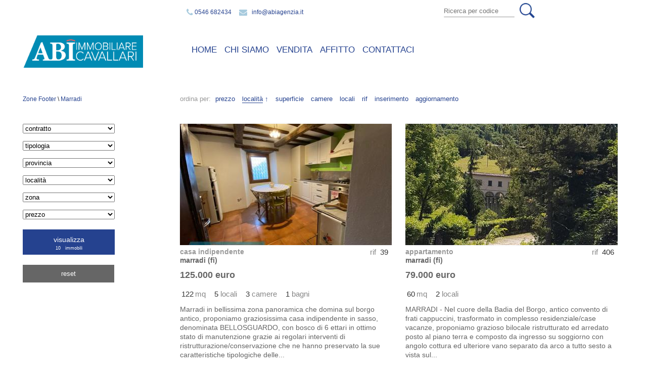

--- FILE ---
content_type: text/html; charset=UTF-8
request_url: https://abiagenzia.it/it/1022/Marradi.htm?fhOrderby=citta&fhOrder=ASC
body_size: 7308
content:
<!DOCTYPE html>

<!--
*********************************************
*											*
*	Copyright (C) Dinamo CMS 2009-2013		*
*	http://www.dinamocms.com				*
*	Name       	*****************			*
*	Description	*****************			*
*	Version		*****************			*
*	Html/Css	*****************			*
*	Graphics	*****************			*
*	Released	*****************			*
*											*
*********************************************
-->

<html>
<head>
	<meta name="google-site-verification" content="0ERE4_I_bCISUPOo1alIVZMDd59Pv4ImL4wDILxBBkE" />
		<title>Marradi - A.B.I. - Immobiliare Cavallari</title>

	    <meta name="google-site-verification" content="PSlF8HsEIqfpa2v1_iEgnsMPwSAQdJYc4lzBlzlLiak" />

	    <meta
	    	http-equiv="Content-Type"
	    	content="text/html;charset=utf-8" />

		<meta
			name="keywords"
			content="marradi" />

		<meta
			name="description"
			content=""  />

		<link
			rel="alternate"
			type="application/rss+xml"
			title="A.B.I. - Immobiliare Cavallari RSS"
			href="https://abiagenzia.it/?rssfeed" />

		<meta name="viewport" content="width=960" />

		<link
			rel="icon"
			href="https://abiagenzia.it/templates/Realestate-Abi/media/img/favicon.png"
			type="image/png" />

		<link href="//maxcdn.bootstrapcdn.com/font-awesome/4.2.0/css/font-awesome.min.css" rel="stylesheet" />

		
				
		<link
			type="text/css"
			href="https://abiagenzia.it/mods/sections/stylesFo.css"
			rel="stylesheet"  />
								
		<link
			type="text/css"
			href="https://abiagenzia.it/mods/Fasthome/templates/fo.css"
			rel="stylesheet"  />
								
		<link
			type="text/css"
			href="https://abiagenzia.it/libs/Kube/kube.css"
			rel="stylesheet"  />
						
        
		<script	
			src="https://abiagenzia.it/libs/mootools/mootools-core-1.4.5-full-compat-yc.js"
			type="text/javascript"></script>

		
		<script	
			src="https://abiagenzia.it/libs/mootools/mootools-more-1.4.0.1.js"
			type="text/javascript"></script>

		
		<script	
			src="https://abiagenzia.it/mods/Fasthome/templates/fo.js"
			type="text/javascript"></script>

		
		<script	type="text/javascript">
			// Fasthome class
			var baseUrl ='https://abiagenzia.it/it/1022/Marradi.htm';
			var ref_not_found = 'riferimento non trovato';</script>

		
		<script	type="text/javascript">
				var fhSearchByRefUrl = '/1002/cerca.htm';
			</script>

		
		<script	type="text/javascript"></script>
<style type="text/css">
#iubenda-cs-banner {
    bottom: 0px !important;
    left: 0px !important;
    position: fixed !important;
    width: 100% !important;
    z-index: 99999998 !important;
    background-color: black;
  }
  .iubenda-cs-content {
    display: block;
    margin: 0 auto;
    padding: 20px;
    width: auto;
    font-family: Helvetica,Arial,FreeSans,sans-serif;
    font-size: 14px;
    background: #000;
    color: #fff;}
  .iubenda-cs-rationale {
    max-width: 900px;
    position: relative;
    margin: 0 auto;
  }
  .iubenda-banner-content > p {
    font-family: Helvetica,Arial,FreeSans,sans-serif;
    line-height: 1.5;
  }
  .iubenda-cs-close-btn {
    margin:0;
    color: #fff;
    text-decoration: none;
    font-size: 14px;
    position: absolute;
    top: 0;
    right: 0;
    border: none;
  }
  .iubenda-cs-cookie-policy-lnk {
    text-decoration: underline;
    color: #fff;
    font-size: 14px;
    font-weight: 900;
  }
</style>
<script type="text/javascript">
var _iub = _iub || [];
_iub.csConfiguration = {"countryDetection":true,"priorConsent":false,"consentOnContinuedBrowsing":false,"enableCMP":true,"googleAdditionalConsentMode":true,"isTCFConsentGlobal":false,"whitelabel":false,"lang":"it","siteId":1487800,"floatingPreferencesButtonColor":"rgba(0.9, 0.9, 0.9, 0.42)","cookiePolicyId":48896156, "banner":{ "slideDown":false,"applyStyles":false,"acceptButtonDisplay":true,"customizeButtonDisplay":true,"position":"bottom" }};
</script>
<script type="text/javascript" src="//cdn.iubenda.com/cs/tcf/beta/stub-v2.js"></script>
<script type="text/javascript" src="//cdn.iubenda.com/cs/beta/iubenda_cs.js" charset="UTF-8" async></script>
<script></script>

		
		<script	type="text/javascript">
			window.addEvent('domready',function() { 	if($('contactFormBtn')) {
	  	$('contactFormBtn').addEvent('click',function(){
			$('contactForm').toggle();
			return false;
		});
	} });
		</script>

		
		<script	
			src="https://abiagenzia.it/templates/Realestate-Abi/scripts/elSelect.js"
			type="text/javascript"></script>

		
		<script	
			src="https://abiagenzia.it/templates/Realestate-Abi/scripts/resizeListSearch.js"
			type="text/javascript"></script>

		

        <link
			type="text/css"
			href="https://abiagenzia.it/templates/Realestate-Abi/css/layout.css"
			rel="stylesheet" />

		<link
			type="text/css"
			href="https://abiagenzia.it/templates/Realestate-Abi/css/typo.css"
			rel="stylesheet"  />

		<link
			type="text/css"
			href="https://abiagenzia.it/templates/Realestate-Abi/css/menus.css"
			rel="stylesheet" />

	<script type="text/javascript">

	var prezzoRibassatoVar = 'prezzo ribassato';


	</script>
<!--  END HEADERS  --></head>
<body>
	<div id="layoutWrapper">
        <!-- template header -->
<div id="headerWrapper">
    <div id="header" class="split centered container">

        <div id="logo" class="quarter"><h1><a href="https://abiagenzia.it/">A.B.I. - Immobiliare Cavallari</a></h1></div>

        <div class="threequarter">
			<div class="group split">
				<div id="payoff" class="threefifth">
					<span>
					<i class="fa fa-phone fa-lg"></i>
			       <a href="tel:0546 682434">0546 682434</a>
					&nbsp;
					&nbsp;
					<i class="fa fa-envelope fa-lg"></i>
						&nbsp; <a href="mailto:info@abiagenzia.it">info@abiagenzia.it</a>
					</span>
				</div>

				<div id="hSearchByRefWrapper" class="fifth">
				<form action="/1002/cerca.htm" method="get">
					<input id="searchByRefInput" type="text" name="codice" placeholder="Ricerca per codice"/>
          <input id="fhSubmitRefBtn" type="submit" value="">
          <button id="fhSerchByRefSubmitBtnTop"></button>
				</form>
				</div>
				<div id="languageWrapper" class="fifth">
					<div id="languages">
					         <ul>
					            					            <li class="upper bold language active last" id="language-it">
					                <a href="https://abiagenzia.it/it/1022/Marradi.htm?fhOrderby=citta&amp;fhOrder=ASC" title="Italiano"  class="active">ITA</a>
					            </li>
					            					        </ul>
					    </div>
				</div>
			</div>

			<div id="menuWrapper">
				<div id="headerMenuWrapper" class="">
					<div id="headerMenuWrapperCenter">
						<div class="telHeader">
						&nbsp;
						</div>
						<ul	id="mainMenu" class="container">
		                		                    <li	class="">
		                        <a	id="HOME"
		                            href="https://abiagenzia.it/it/1001/HOME.htm"
		                            class="mainMenu"
		                            title="HOME">HOME
		                        </a>
		                    </li>
		                		                    <li	class="">
		                        <a	id="CHISIAMO"
		                            href="https://abiagenzia.it/it/1003/CHI-SIAMO.htm"
		                            class="mainMenu"
		                            title="CHI SIAMO">CHI SIAMO
		                        </a>
		                    </li>
		                		                    <li	class="">
		                        <a	id="VENDITA"
		                            href="https://abiagenzia.it/it/1007/VENDITA.htm"
		                            class="mainMenu"
		                            title="VENDITA">VENDITA
		                        </a>
		                    </li>
		                		                    <li	class="">
		                        <a	id="AFFITTO"
		                            href="https://abiagenzia.it/it/1008/AFFITTO.htm"
		                            class="mainMenu"
		                            title="AFFITTO">AFFITTO
		                        </a>
		                    </li>
		                		                    <li	class="">
		                        <a	id="CONTATTACI"
		                            href="https://abiagenzia.it/it/1004/CONTATTACI.htm"
		                            class="mainMenu"
		                            title="CONTATTACI">CONTATTACI
		                        </a>
		                    </li>
		                		            	</ul>
					</div>
				</div>
			</div>
      <div id="loghi_header">
        <img src="https://abiagenzia.it/templates/Realestate-Abi/media/img/logo_mia.png">
        <img src="https://abiagenzia.it/templates/Realestate-Abi/media/img/logo_fiaip.png">
      </div>
        </div>
    </div>
</div>        <div id="contentsWrapper" class="blankBottom">
            <div id="contents" class="centered container split">
                                    	<div id="fhContents" class="centered container">
	
		<div class="group">
		<div class="pageTitle quarter">
										<a  id="ZoneFooterTop" href="https://abiagenzia.it/it/1018/Zone-Footer.htm">
			Zone Footer
			</a> \
											<a  id="MarradiTop" href="https://abiagenzia.it/it/1022/Marradi.htm">
			Marradi
			</a>
									
		</div>
	
		<div class="threequarter"><div id="fhToolbarOrderby">
		<span id="fhToolbarOrderbyLabel">ordina per</span>
			<a href="//abiagenzia.it/it/1022/Marradi.htm?fhOrderby=prezzo&amp;fhOrder=ASC" class="fhToolbarOrderbyAction prezzo"><span>prezzo</span></a>
			<a href="//abiagenzia.it/it/1022/Marradi.htm?fhOrderby=citta&amp;fhOrder=DESC" class="fhToolbarOrderbyAction citta active ASC"><span>località</span></a>
			<a href="//abiagenzia.it/it/1022/Marradi.htm?fhOrderby=mqcommerciali&amp;fhOrder=ASC" class="fhToolbarOrderbyAction mqcommerciali"><span>superficie</span></a>
			<a href="//abiagenzia.it/it/1022/Marradi.htm?fhOrderby=camere&amp;fhOrder=ASC" class="fhToolbarOrderbyAction camere"><span>camere</span></a>
			<a href="//abiagenzia.it/it/1022/Marradi.htm?fhOrderby=vani&amp;fhOrder=ASC" class="fhToolbarOrderbyAction vani"><span>locali</span></a>
			<a href="//abiagenzia.it/it/1022/Marradi.htm?fhOrderby=codice&amp;fhOrder=ASC" class="fhToolbarOrderbyAction codice"><span>rif</span></a>
			<a href="//abiagenzia.it/it/1022/Marradi.htm?fhOrderby=data_inserimento&amp;fhOrder=DESC" class="fhToolbarOrderbyAction data_inserimento"><span>inserimento</span></a>
			<a href="//abiagenzia.it/it/1022/Marradi.htm?fhOrderby=data_aggiornamento&amp;fhOrder=DESC" class="fhToolbarOrderbyAction data_aggiornamento"><span>aggiornamento</span></a>
		</div>
</div>
	</div>
	

		
	<div id="fhList" class="container">
		<div class="quarter">
		
			<!-- search -->
	<div id="search">	
			<div id="fasthomeForm" class="fhFormContent container">
			<h2>Marradi</h2>
	<form action="#" method="get" id="fasthomeFilterForm" >
				<select name="contrattoForm">
		<option label="contratto" value=" ">contratto</option>
<option label="vendita" value="vendita">vendita</option>

		</select>
				
				
				<select name="tipologia">
		<option label="tipologia" value=" ">tipologia</option>
<option label="appartamento" value="Appartamento">appartamento</option>
<option label="Casa Indipendente" value="Casa Indipendente">Casa Indipendente</option>
<option label="Rustico / Casale" value="Rustico / Casale">Rustico / Casale</option>
<option label="Villa a schiera" value="Villa a schiera">Villa a schiera</option>

		</select>
				
				<select name="prov">
		<option label="provincia" value=" ">provincia</option>
<option label="Firenze" value="FI">Firenze</option>

		</select>
				
				<select name="citta">
		<option label="località" value=" ">località</option>
<option label="Marradi" value="Marradi">Marradi</option>

		</select>
				
				<select name="zona">
		<option label="zona" value=" ">zona</option>
<option label="Popolano" value="Popolano">Popolano</option>

		</select>
		
				
				
				<select name="prezzo">
		<option label="prezzo" value=" ">prezzo</option>
<option label="€ 50.000 - 100.000" value="50000-100000">€ 50.000 - 100.000</option>
<option label="€ 100.000 - 150.000" value="100000-150000">€ 100.000 - 150.000</option>
<option label="€ 800.000 +" value="800000-999999999">€ 800.000 +</option>

		</select>
				
				
				
				
		<button  id="fhSubmitBtn">
			<span id="searchLabel">visualizza</span> 
			<span id="fhNumRows"> 10 </span> &nbsp; <span id="fhNumRowsLabel">immobili</span>
		</button>
		
		<button  id="fhFormResetBtn"><span>reset</span></button>

	</form>
	
	<hr />
		
		<h6>Ricerca per codice</h6>
	<form id="fhSearchByRefForm" method="get" action="/1002/cerca.htm">
		<input type="text" name="ref" id="fhRefSearch" /> 
		<input type="hidden" name="contratto" id="fhContrattoSearch" value="" />
		<input type="hidden" name="categoria" id="fhCategoriaSearch" value="" />
		<input type="submit" id="fhSubmitRefBtn" value="visualizza" />
	</form>
	<div id="fhSearchByRefFeedback"></div>
	        		</div>
		</div>
	<!-- /search -->		
		<hr />
		<hr />
		<hr />
		<ul id="easySearch">
    		    	</ul>
		
		</div>
		
		<div class="threequarter">
									<div id="fhList" class="container clearfix">
							<div class="fhItem fhViewThumbnail  clearfix">
		<div class="fhListItemImage fhCol1">
			<a href="//abiagenzia.it/it/1022/Marradi.htm?fhOrderby=citta&amp;fhOrder=ASC&amp;categoria=residenziale&amp;contratto=vendita&amp;agenzia=ABI2011&amp;complesso=&amp;codice=39" >
							<img src="https://abiagenzia.it/upload/thumbs/fasthome/defaultfb7d9b2c-b69a-4654-95d1-767f8fa31f2d.jpeg" alt="Casa Indipendente Marradi (FI) " />
			</a>
		</div>

		<div class="fhCol2">
			
			<h3 class="tipologiaBox">Casa Indipendente</h3>
			
			<div class="fhIcon refBox" title="rif"><span>rif</span> <b>39</b></div>
			
			<address class="addressBox">
				Marradi (FI)			</address>
			
			
			
			<b class="prezzoBox">
								125.000 Euro
				
								
				
							</b>
			
<!-- 			<div class="fhIcon refBox" title="rif"><span>rif</span> <b>39</b></div> -->
			
		</div>


		<div class="fhCol3">
			
			
			<div class="fhIcon mqBox" title="superficie lorda principale"><b>122</b><b class="mqList fhIcon">mq</b></div>							<div class="fhIcon vaniBox" title="locali"><b>5&nbsp;</b><span>locali</span></div>				<div class="fhIcon camereBox" title="camere"> <b>3&nbsp;</b><span>camere</span></div>				<div class="fhIcon bagniBox" title="bagni"><b>1&nbsp;</b><span>bagni</span> </div>								
		</div>
		
		<div class="fhListAbstract">Marradi in bellissima zona panoramica che domina sul borgo antico, proponiamo graziosissima casa indipendente in sasso, denominata BELLOSGUARDO,  con bosco di  6 ettari in ottimo stato di manutenzione grazie ai regolari interventi di ristrutturazione/conservazione che ne hanno preservato la sue caratteristiche tipologiche delle...</div>
		
	</div>
	
	<div class="fhItem fhViewThumbnail  clearfix">
		<div class="fhListItemImage fhCol1">
			<a href="//abiagenzia.it/it/1022/Marradi.htm?fhOrderby=citta&amp;fhOrder=ASC&amp;categoria=case vacanza&amp;contratto=vendita&amp;agenzia=ABI2011&amp;complesso=&amp;codice=406" >
							<img src="https://abiagenzia.it/upload/thumbs/fasthome/default5866ee3f-61dc-4526-b766-bcc6b85012cb.jpeg" alt="appartamento Marradi (FI) " />
			</a>
		</div>

		<div class="fhCol2">
			
			<h3 class="tipologiaBox">appartamento</h3>
			
			<div class="fhIcon refBox" title="rif"><span>rif</span> <b>406</b></div>
			
			<address class="addressBox">
				Marradi (FI)			</address>
			
			
			
			<b class="prezzoBox">
								79.000 Euro
				
								
				
							</b>
			
<!-- 			<div class="fhIcon refBox" title="rif"><span>rif</span> <b>406</b></div> -->
			
		</div>


		<div class="fhCol3">
			
			
			<div class="fhIcon mqBox" title="superficie lorda principale"><b>60</b><b class="mqList fhIcon">mq</b></div>							<div class="fhIcon localiBox" title="locali"><b>2&nbsp;</b><span>locali</span> </div>																
		</div>
		
		<div class="fhListAbstract">MARRADI - Nel cuore della Badia del Borgo, antico convento di frati cappuccini, trasformato in complesso residenziale/case vacanze, proponiamo grazioso bilocale ristrutturato ed arredato posto al piano terra e composto da ingresso su soggiorno con angolo cottura ed ulteriore vano separato da arco a tutto sesto a vista sul...</div>
		
	</div>
	
	<div class="fhItem fhViewThumbnail  clearfix">
		<div class="fhListItemImage fhCol1">
			<a href="//abiagenzia.it/it/1022/Marradi.htm?fhOrderby=citta&amp;fhOrder=ASC&amp;categoria=residenziale&amp;contratto=vendita&amp;agenzia=ABI2011&amp;complesso=&amp;codice=410" >
							<img src="https://abiagenzia.it/upload/thumbs/fasthome/defaultdfc9bbf6-68e4-45c6-a383-9dc32539e816.jpeg" alt="appartamento Marradi (FI) " />
			</a>
		</div>

		<div class="fhCol2">
			
			<h3 class="tipologiaBox">appartamento</h3>
			
			<div class="fhIcon refBox" title="rif"><span>rif</span> <b>410</b></div>
			
			<address class="addressBox">
				Marradi (FI)			</address>
			
			
			
			<b class="prezzoBox">
								110.000 Euro
				
								
				
							</b>
			
<!-- 			<div class="fhIcon refBox" title="rif"><span>rif</span> <b>410</b></div> -->
			
		</div>


		<div class="fhCol3">
			
			
			<div class="fhIcon mqBox" title="superficie lorda principale"><b>85</b><b class="mqList fhIcon">mq</b></div>							<div class="fhIcon vaniBox" title="locali"><b>2&nbsp;</b><span>locali</span></div>				<div class="fhIcon camereBox" title="camere"> <b>2&nbsp;</b><span>camere</span></div>				<div class="fhIcon bagniBox" title="bagni"><b>1&nbsp;</b><span>bagni</span> </div>								
		</div>
		
		<div class="fhListAbstract">Nel cuore della Badia del Borgo di Marradi, antico convento completamente ristrutturato e trasformato in complesso residenziale, grazioso appartamento posto al primo ed ultimo piano composto da ingresso su soggiorno con zona cucina e camino, camera matrimoniale e bagno finestrato con doccia. Dal soggiorno tramite scala in...</div>
		
	</div>
	
	<div class="fhItem fhViewThumbnail  clearfix">
		<div class="fhListItemImage fhCol1">
			<a href="//abiagenzia.it/it/1022/Marradi.htm?fhOrderby=citta&amp;fhOrder=ASC&amp;categoria=residenziale&amp;contratto=vendita&amp;agenzia=ABI2011&amp;complesso=&amp;codice=491" >
							<img src="https://abiagenzia.it/upload/thumbs/fasthome/default3fff6314-759e-4a42-864d-7a25370e335f.jpeg" alt="appartamento Marradi (FI) " />
			</a>
		</div>

		<div class="fhCol2">
			
			<h3 class="tipologiaBox">appartamento</h3>
			
			<div class="fhIcon refBox" title="rif"><span>rif</span> <b>491</b></div>
			
			<address class="addressBox">
				Marradi (FI)			</address>
			
			
			
			<b class="prezzoBox">
								89.000 Euro
				
								
				
							</b>
			
<!-- 			<div class="fhIcon refBox" title="rif"><span>rif</span> <b>491</b></div> -->
			
		</div>


		<div class="fhCol3">
			
			
			<div class="fhIcon mqBox" title="superficie lorda principale"><b>70</b><b class="mqList fhIcon">mq</b></div>							<div class="fhIcon vaniBox" title="locali"><b>2&nbsp;</b><span>locali</span></div>				<div class="fhIcon camereBox" title="camere"> <b>1&nbsp;</b><span>camere</span></div>				<div class="fhIcon bagniBox" title="bagni"><b>1&nbsp;</b><span>bagni</span> </div>								
		</div>
		
		<div class="fhListAbstract">Marradi Loc. Badia Del Borgo - Dal totale recupero di un antico convento di frati benedettini risalente all'anno 1000 circa, bilocale al piano terra con ampia corte privata. L' appartamento, completamente ristrutturato, in ottimo stato e completo di arredamento, è composto da ingresso su soggiorno con cucina a vista, camera...</div>
		
	</div>
	
	<div class="fhItem fhViewThumbnail  clearfix">
		<div class="fhListItemImage fhCol1">
			<a href="//abiagenzia.it/it/1022/Marradi.htm?fhOrderby=citta&amp;fhOrder=ASC&amp;categoria=residenziale&amp;contratto=vendita&amp;agenzia=ABI2011&amp;complesso=&amp;codice=621" >
							<img src="https://abiagenzia.it/upload/thumbs/fasthome/defaulte46a3eed-e7a3-446b-bf65-18e737f0fdac.jpeg" alt="appartamento Marradi (FI) " />
			</a>
		</div>

		<div class="fhCol2">
			
			<h3 class="tipologiaBox">appartamento</h3>
			
			<div class="fhIcon refBox" title="rif"><span>rif</span> <b>621</b></div>
			
			<address class="addressBox">
				Marradi (FI)			</address>
			
			
			
			<b class="prezzoBox">
								125.000 Euro
				
								
				
							</b>
			
<!-- 			<div class="fhIcon refBox" title="rif"><span>rif</span> <b>621</b></div> -->
			
		</div>


		<div class="fhCol3">
			
			
			<div class="fhIcon mqBox" title="superficie lorda principale"><b>120</b><b class="mqList fhIcon">mq</b></div>											<div class="fhIcon camereBox" title="camere"> <b>2&nbsp;</b><span>camere</span></div>				<div class="fhIcon bagniBox" title="bagni"><b>2&nbsp;</b><span>bagni</span> </div>								
		</div>
		
		<div class="fhListAbstract">MARRADI CENTRO - Sottoponiamo alla vostra attenzione questo grazioso appartamento comodamente posto al piano terra con giardino esclusivo completamente ristrutturato ed arredato. Vivibile tutto l'anno grazie al collegamento municipale a tutte le utenze o come casa vacanza da utilizzare per momenti di fuga dalla frenetica vita di...</div>
		
	</div>
	
	<div class="fhItem fhViewThumbnail  clearfix">
		<div class="fhListItemImage fhCol1">
			<a href="//abiagenzia.it/it/1022/Marradi.htm?fhOrderby=citta&amp;fhOrder=ASC&amp;categoria=residenziale&amp;contratto=vendita&amp;agenzia=ABI2011&amp;complesso=&amp;codice=674" >
							<img src="https://abiagenzia.it/upload/thumbs/fasthome/default021de93f-af60-44b9-849d-dee5729f1153.jpeg" alt="appartamento Marradi (FI) " />
			</a>
		</div>

		<div class="fhCol2">
			
			<h3 class="tipologiaBox">appartamento</h3>
			
			<div class="fhIcon refBox" title="rif"><span>rif</span> <b>674</b></div>
			
			<address class="addressBox">
				Marradi (FI)			</address>
			
			
			
			<b class="prezzoBox">
								80.000 Euro
				
								
				
							</b>
			
<!-- 			<div class="fhIcon refBox" title="rif"><span>rif</span> <b>674</b></div> -->
			
		</div>


		<div class="fhCol3">
			
			
			<div class="fhIcon mqBox" title="superficie lorda principale"><b>200</b><b class="mqList fhIcon">mq</b></div>							<div class="fhIcon vaniBox" title="locali"><b>9&nbsp;</b><span>locali</span></div>				<div class="fhIcon camereBox" title="camere"> <b>4&nbsp;</b><span>camere</span></div>				<div class="fhIcon bagniBox" title="bagni"><b>2&nbsp;</b><span>bagni</span> </div>								
		</div>
		
		<div class="fhListAbstract">MARRADI CENTRO - Posizionata nel centro cittadino, vi proponiamo in vendita questa "ala"  parzialmente ristrutturata di una palazzina tipologica del centro posizionata su un falsopiano, composta da alcune unità residenziali. La parte oggetto di vendita è costituita da due appartamenti per un totale di circa 200 mq posizionati...</div>
		
	</div>
	
	<div class="fhItem fhViewThumbnail  clearfix">
		<div class="fhListItemImage fhCol1">
			<a href="//abiagenzia.it/it/1022/Marradi.htm?fhOrderby=citta&amp;fhOrder=ASC&amp;categoria=residenziale&amp;contratto=vendita&amp;agenzia=ABI2011&amp;complesso=&amp;codice=713" >
							<img src="https://abiagenzia.it/upload/thumbs/fasthome/default96bd2cb1-2a82-4dcd-85c5-b56198b98994.jpeg" alt="appartamento Marradi (FI) " />
			</a>
		</div>

		<div class="fhCol2">
			
			<h3 class="tipologiaBox">appartamento</h3>
			
			<div class="fhIcon refBox" title="rif"><span>rif</span> <b>713</b></div>
			
			<address class="addressBox">
				Marradi (FI)			</address>
			
			
			
			<b class="prezzoBox">
								59.000 Euro
				
								
				
							</b>
			
<!-- 			<div class="fhIcon refBox" title="rif"><span>rif</span> <b>713</b></div> -->
			
		</div>


		<div class="fhCol3">
			
			
			<div class="fhIcon mqBox" title="superficie lorda principale"><b>70</b><b class="mqList fhIcon">mq</b></div>							<div class="fhIcon vaniBox" title="locali"><b>4&nbsp;</b><span>locali</span></div>				<div class="fhIcon camereBox" title="camere"> <b>2&nbsp;</b><span>camere</span></div>				<div class="fhIcon bagniBox" title="bagni"><b>2&nbsp;</b><span>bagni</span> </div>								
		</div>
		
		<div class="fhListAbstract">MARRADI - CENTRO In caratteristico vicolo del centro storico, vicino a tutti i servizi, proponiamo questo grazioso appartamento facente parte di una piccola e tipica palazzina senza spese e senza amministratore, completamente ristrutturata.
L'appartamento, posto al secondo piano e completamente restaurato, è composto da...</div>
		
	</div>
	
	<div class="fhItem fhViewThumbnail  clearfix">
		<div class="fhListItemImage fhCol1">
			<a href="//abiagenzia.it/it/1022/Marradi.htm?fhOrderby=citta&amp;fhOrder=ASC&amp;categoria=residenziale&amp;contratto=vendita&amp;agenzia=ABI2011&amp;complesso=&amp;codice=716" >
							<img src="https://abiagenzia.it/upload/thumbs/fasthome/defaultffdca066-5431-4a1d-8e7b-b320fd783701.jpeg" alt="Rustico / Casale Marradi (FI) " />
			</a>
		</div>

		<div class="fhCol2">
			
			<h3 class="tipologiaBox">Rustico / Casale</h3>
			
			<div class="fhIcon refBox" title="rif"><span>rif</span> <b>716</b></div>
			
			<address class="addressBox">
				Marradi (FI)			</address>
			
			
			
			<b class="prezzoBox">
								990.000 Euro
				
								
				
							</b>
			
<!-- 			<div class="fhIcon refBox" title="rif"><span>rif</span> <b>716</b></div> -->
			
		</div>


		<div class="fhCol3">
			
			
			<div class="fhIcon mqBox" title="superficie lorda principale"><b>500</b><b class="mqList fhIcon">mq</b></div>							<div class="fhIcon vaniBox" title="locali"><b>16&nbsp;</b><span>locali</span></div>				<div class="fhIcon camereBox" title="camere"> <b>5&nbsp;</b><span>camere</span></div>				<div class="fhIcon bagniBox" title="bagni"><b>7&nbsp;</b><span>bagni</span> </div>								
		</div>
		
		<div class="fhListAbstract">MARRADI - BOLDRUDA: Tra storia e contemporaneità: un angolo di paradiso a Marradi

Incastonati come gioielli nelle dolci colline marradesi, questi splendidi immobili in sasso — un casale principale composto da due unità abitative (una più ampia ed una più piccola) ognuna con ingresso indipendente e una raffinata...</div>
		
	</div>
	
	<div class="fhItem fhViewThumbnail  clearfix">
		<div class="fhListItemImage fhCol1">
			<a href="//abiagenzia.it/it/1022/Marradi.htm?fhOrderby=citta&amp;fhOrder=ASC&amp;categoria=residenziale&amp;contratto=vendita&amp;agenzia=ABI2011&amp;complesso=&amp;codice=719" >
							<img src="https://abiagenzia.it/upload/thumbs/fasthome/default9c1b2f6d-768d-43b0-b48f-4062f48e760e.jpeg" alt="Casa Indipendente Marradi (FI) " />
			</a>
		</div>

		<div class="fhCol2">
			
			<h3 class="tipologiaBox">Casa Indipendente</h3>
			
			<div class="fhIcon refBox" title="rif"><span>rif</span> <b>719</b></div>
			
			<address class="addressBox">
				Marradi (FI)			</address>
			
			
			
			<b class="prezzoBox">
								93.000 Euro
				
								
				
							</b>
			
<!-- 			<div class="fhIcon refBox" title="rif"><span>rif</span> <b>719</b></div> -->
			
		</div>


		<div class="fhCol3">
			
			
			<div class="fhIcon mqBox" title="superficie lorda principale"><b>150</b><b class="mqList fhIcon">mq</b></div>							<div class="fhIcon vaniBox" title="locali"><b>7&nbsp;</b><span>locali</span></div>				<div class="fhIcon camereBox" title="camere"> <b>3&nbsp;</b><span>camere</span></div>				<div class="fhIcon bagniBox" title="bagni"><b>2&nbsp;</b><span>bagni</span> </div>								
		</div>
		
		<div class="fhListAbstract">MARRADI -CRESPINO SUL LAMONE - FIRENZE    All'interno di un piccolo borgo in sasso,  immersa nelle colline tra la Romagna e la Toscana,  a circa 9 km dal centro di Marradi e a 20 km da Borgo San Lorenzo, si trova questa graziosa casa indipendente in sasso parzialmente ristrutturata, abbinata ai lati ed affacciata alla piazzetta...</div>
		
	</div>
	
	<div class="fhItem fhViewThumbnail  clearfix">
		<div class="fhListItemImage fhCol1">
			<a href="//abiagenzia.it/it/1022/Marradi.htm?fhOrderby=citta&amp;fhOrder=ASC&amp;categoria=residenziale&amp;contratto=vendita&amp;agenzia=ABI2011&amp;complesso=&amp;codice=772" >
							<img src="https://abiagenzia.it/upload/thumbs/fasthome/default4fb0abcf-0b49-4f6d-9af4-04d703e7292d.jpeg" alt="Villa a schiera Marradi (FI) Popolano" />
			</a>
		</div>

		<div class="fhCol2">
			
			<h3 class="tipologiaBox">Villa a schiera</h3>
			
			<div class="fhIcon refBox" title="rif"><span>rif</span> <b>772</b></div>
			
			<address class="addressBox">
				Marradi (FI),
				Popolano							</address>
			
			
			
			<b class="prezzoBox">
								120.000 Euro
				
								
				
							</b>
			
<!-- 			<div class="fhIcon refBox" title="rif"><span>rif</span> <b>772</b></div> -->
			
		</div>


		<div class="fhCol3">
			
			
			<div class="fhIcon mqBox" title="superficie lorda principale"><b>160</b><b class="mqList fhIcon">mq</b></div>							<div class="fhIcon vaniBox" title="locali"><b>6&nbsp;</b><span>locali</span></div>				<div class="fhIcon camereBox" title="camere"> <b>2&nbsp;</b><span>camere</span></div>				<div class="fhIcon bagniBox" title="bagni"><b>3&nbsp;</b><span>bagni</span> </div>								
		</div>
		
		<div class="fhListAbstract">MARRADI LOC. POPOLANO - Alle porte del centro di Marradi, in posizione comoda alla strada che collega tutti i borghi montani dell'appennino Tosco-Romagnolo, proponiamo una villetta di NUOVA COSTRUZIONE in complesso di sole tre unità, disposta su tre piani fuori terra, ingresso indipendente e corte privata fronte/retro. 
La...</div>
		
	</div>
	
						</div>
							</div>
	</div>
</div>
	                            </div>
        </div>
       	<div id="footerWrapper">
	<div id="footer" class="split centered container">
		<div class="third">
			<h6>© A.B.I. - Immobiliare Cavallari</h6>
            <p>
                Corso Giuseppe Mazzini 139/A, Faenza<br />
tel: 0546 682434<br />
Corso Aurelio Saffi 15, Faenza<br />
tel: 0546 33599<br />
<br />
<a href="http://abiagenzia.it/it/1033/Privacy-Policy.htm">Privacy Policy</a> | <a href="http://abiagenzia.it/it/1034/Cookie-Policy.htm">Cookie Policy</a>             </p>
         	<!-- <img src="https://abiagenzia.it/templates/Realestate-Abi/media/img/footer1.png" alt="" style="margin-top:40px" /> -->

					<div id="loghi_footer">
						<img src="https://abiagenzia.it/templates/Realestate-Abi/media/img/loghi_footer.png">
					</div>
	   	</div>

	    <div class="third">
				<!-- <h6>© A.B.I. - Immobiliare Cavallari</h6>
				            <p>
				                Corso Giuseppe Mazzini 139/A, Faenza<br />
tel: 0546 682434<br />
Corso Aurelio Saffi 15, Faenza<br />
tel: 0546 33599<br />
<br />
<a href="http://abiagenzia.it/it/1033/Privacy-Policy.htm">Privacy Policy</a> | <a href="http://abiagenzia.it/it/1034/Cookie-Policy.htm">Cookie Policy</a> 				            </p>
			<hr />
			<hr /> -->
		   	<div>tel. 0546 682434 </div>
        <div></div>
			<hr />
            <p>
                 e-mail
                <a href="mailto:info@abiagenzia.it" >info@abiagenzia.it</a>            </p>
			<hr />
            <p>
               p.iva 02674060393
            </p>
			<hr />
			<hr />
			
			<div id="socialLink" class="col">
			    <div id= "social" >
			    	    <div id="facebook" class="social">
        <a href="https://www.facebook.com/ABIIMMOBILIARECAVALLARI/" target="_blank">facebook</a>
    </div>
			    </div>
			</div>
<!--			<img src="https://abiagenzia.it/templates/Realestate-Abi/media/img/footer2.png" alt=""  style="margin-top:30px" />-->
		</div>



		<div class="sixth">
	    	TIPOLOGIA
	    	<hr />
	    	<ul>
		    			        <li class="venditaFooterMenu">
			        <a	id="footerAppartamenti"
			        href="https://abiagenzia.it/it/1013/Appartamenti.htm"
			        title="Appartamenti">
			        Appartamenti
			        </a>
		        </li>		        <li class="venditaFooterMenu">
			        <a	id="footerVillette"
			        href="https://abiagenzia.it/it/1014/Villette.htm"
			        title="Villette">
			        Villette
			        </a>
		        </li>		        <li class="venditaFooterMenu">
			        <a	id="footerCaseIndipendenti"
			        href="https://abiagenzia.it/it/1011/Case-indipendenti.htm"
			        title="Case indipendenti">
			        Case indipendenti
			        </a>
		        </li>		        <li class="venditaFooterMenu">
			        <a	id="footerAziende"
			        href="https://abiagenzia.it/it/1015/Aziende.htm"
			        title="Aziende">
			        Aziende
			        </a>
		        </li>		        <li class="venditaFooterMenu">
			        <a	id="footerTerreni"
			        href="https://abiagenzia.it/it/1016/Terreni.htm"
			        title="Terreni">
			        Terreni
			        </a>
		        </li>		        <li class="venditaFooterMenu last">
			        <a	id="footerCapannoni"
			        href="https://abiagenzia.it/it/1017/Capannoni.htm"
			        title="Capannoni">
			        Capannoni
			        </a>
		        </li>	    	</ul>
	   	</div>

	    <div class="sixth">
				<!-- ZONA -->
				LOCALITA'
	    	<hr />
	    	<ul>
	    		                <li class="zoneFooterMenu">
                    <a	id="footerRavenna"
                        href="https://abiagenzia.it/it/1020/Ravenna.htm"
                        title="Ravenna">
                        Ravenna
                    </a>
                </li>
            	                <li class="zoneFooterMenu">
                    <a	id="footerFaenza"
                        href="https://abiagenzia.it/it/1019/Faenza.htm"
                        title="Faenza">
                        Faenza
                    </a>
                </li>
            	                <li class="zoneFooterMenu">
                    <a	id="footerBrisighella"
                        href="https://abiagenzia.it/it/1021/Brisighella.htm"
                        title="Brisighella">
                        Brisighella
                    </a>
                </li>
            	                <li class="zoneFooterMenu active last">
                    <a	id="footerMarradi"
                        href="https://abiagenzia.it/it/1022/Marradi.htm"
                        title="Marradi">
                        Marradi
                    </a>
                </li>
            		    	</ul>
	   	</div>
	</div>
	<div id="footerRightWrapper" class="">
		<div id="credits">
		<h5></h5>
		<p></p>
		<small>La Società ha ricevuto benefici rientranti nel regime degli aiuti di Stato e nel regime de minimis per i quali sussiste l’obbligo di pubblicazione nel registro Nazionale degli aiuti di Stato di cui all’art. 52 della L.234/2012</small>
		<br /><br />
		<small><span style="text-transform: lowercase;">Ultimo aggiornamento: 19/01/2026 h. 08:32</span></small> &nbsp;&nbsp;&nbsp;&nbsp;
		<small>website <a target="_blank" href="http://www.dinamodigitale.it">Dinamo</a> &nbsp; data <a target="_blank;" href="http://www.cometaimmobiliare.it/multicondivisione.htm">Gestionale <b>Cometa Immobiliare</b></a> </small>
		</div>
	</div>


</div>    </div>
</body>
</html>

--- FILE ---
content_type: text/html; charset=UTF-8
request_url: https://abiagenzia.it/it/1022/Marradi.htm?ajax=checklist&contrattoForm=%20&tipologia=%20&prov=%20&citta=%20&zona=%20&prezzo=%20
body_size: 418
content:
{"fhNumRows":10,"selects":{"contratto":{" ":"contratto","vendita":"vendita"},"zona":{" ":"zona","Popolano":"Popolano"},"prov":{" ":"provincia","FI":"Firenze"},"citta":{" ":"localit\u00e0","Marradi":"Marradi"},"tipologia":{" ":"tipologia","Appartamento":"appartamento","Casa Indipendente":"Casa Indipendente","Rustico \/ Casale":"Rustico \/ Casale","Villa a schiera":"Villa a schiera"},"prezzo":{" ":"prezzo","50000-100000":"\u20ac 50.000 - 100.000","100000-150000":"\u20ac 100.000 - 150.000","800000-999999999":"\u20ac 800.000 +"}},"selected":{"contratto":null,"zona":null,"prov":null,"citta":null,"tipologia":null,"prezzo":null}}

--- FILE ---
content_type: text/css
request_url: https://abiagenzia.it/mods/Fasthome/templates/fo.css
body_size: 920
content:
.upper {
	text-transform: none;
}
form.small {
	font-size:0.80em;
}
.fhItem {
	margin:10px 0px
}

.fhCol1,
.fhCol2,
.fhCol3,
.fhCol4 {
	float:left;
}

.fhCol1 {
	width:140px;
}	.fhCol1 img {
		width:140px;
		height: 95px;
		display: block;
	}

.fhCol2 {
	width:220px;
}

.fhCol3 {
	width:70px;
}

.fhCol4 {
	width:120px;
}


/** single **/
#fhGallery {
	position: relative;
}
#fhGalleryImages, #fhGalleryImages div.galleryTab, #fhMap {
	
	width:600px;
	height: 400px;
	overflow: hidden;
}	div.fasthomeFullImage {
		width:600px;
		height: 400px;
	}
	div.fasthomeFullImage  img {
		display: block;
		margin: 0 auto;
	}

div.controls {
	position:absolute;
	top:0px;
	left:0px;
	width:600px;
	height: 400px;
}	#fhGalleryVideo,
	#fhMap {
		position: relative;
		z-index: 1001;
	}

#sliderGalleryBackBtn,
#sliderGalleryNextBtn {
	position:absolute;
	z-index:1000;
}	#sliderGalleryBackBtn a,
	#sliderGalleryNextBtn a{
		display: block;
		border:1px solid #666;
	}	#sliderGalleryBackBtn a span,
		#sliderGalleryNextBtn a span {
 			/*visibility: hidden;*/
		}
		
#sliderGalleryBackBtn a{
	border-left: 0 none;
}


#sliderGalleryNextBtn a {
	border-right:0 none;
}


div.hiddenSelectsBox {
	display: none;
}



.up {
	text-transform: uppercase;
}



		
	div.mask {
	z-index: 9999;
	}	div.StickyWinInstance {
			
			width:200px;
			padding: 40px 30px;
			
			-moz-border-radius: 15px 15px 15px 15px;
			-webkit-border-radius: 15px 15px 15px 15px;
			-moz-box-shadow: 0 0 20px #333;
	
			background: #F2EACF;
			font-weight:bold;
			font-size:1.1em;
			text-align: center;
			color:#A29061;
		}
		
		div#closeBox {
			position: absolute;
			top:5px;
			right:15px;
		}	div#closeBox a {
				display: block;
				background: url(../media/img/closeModal.png) no-repeat bottom right;
			}	div#closeBox a span {
					/*visibility: hidden;*/
				}

#fhRefSearch {
	display: inline;
	width:40px;
	margin-top:10px;
	margin-right: 10px;
}
#fhSearchByRefFeedback {
	margin-top: 10px;	
}


form .small {
	font-size:0.8em;
}

.recaptchatable td img {
	width:auto;
	height: auto;
}


div#privacyBox {
	float:none;
	width:100%;
	clear:both;
	margin: 1em 0;
}
#fhContactPrivacyText { display: none;}
#fhFormResetBtn { display: none;}

--- FILE ---
content_type: text/css
request_url: https://abiagenzia.it/templates/Realestate-Abi/css/layout.css
body_size: 6312
content:
/**
TODO

* watermark si taglia in tablet
*


**/

html,
body {
	height: 100%;
	margin: 0;
	padding: 0;
	background-color: #fff;
	min-height: 400px;
}


body #fhFormResetBtn {
    display: block;
    height: 35px;
    margin-left: 0;
    margin-top: 20px;
    text-align: center;
    width: 181px;
    background: none repeat scroll 0 0 #666666;
    color: white;
    border: none;
}
body .mqList{
	color:#868686;
}

hr {
	visibility: hidden;
	margin: 0;
	padding: 0;
	height: 20px;
}
h1, h2, h3, h4 {
	margin: 0;
	padding: 0;
}
ul, li {
	list-style: none;
}
p, ul, ol, dl, blockquote, hr, pre, hgroup, table, form, fieldset {
    margin-bottom: 0;
}
ul, ol, ul ul, ol ol, ul ol, ol ul {
    margin: 0;
}
.centered {
	margin: 0 auto;
	max-width:1190px;
	min-width: 860px;
}
.blankBottom {
	/*padding-bottom: 30px;*/
}
.blankTop {
	/* margin-top: 90px; */
}
#fhGalleryVideo iframe {
    width: 100%;
	height: 600px;
}
body hr { height: 5px;}
body.home #contentsWrapper {
	display: none;
}
body.home #languages li a {
	color: #fff;
}
body.home #languages li.active a {
    border-bottom: 1px solid #fff;
}

#layoutWrapper {
	margin: 0em 20px;

}

div#menuWrapper {
    float: left;
		width: 81%;
}

#topMenuWrapper, #contentsWrapper {
	background-color: #fff;
}

#social img {
	vertical-align: middle;
}
#socialTel h4 {
	background: url("../media/img/tel.png") no-repeat scroll center left transparent;
}
#socialTel h4:hover {
	background: url("../media/img/tel_on.png") no-repeat scroll center left transparent;
}
#skype h4 {
	text-indent: 30px;
	background: url("../media/img/skype.png") no-repeat scroll center left transparent;
}
#skype h4:hover {
	background: url("../media/img/skype_on.png") no-repeat scroll center left transparent;
}
#languagesWrapper {
	background-color: #fff;
	height: 50px;
	text-align: right;
}

.language.active { display: none;}

#searchByRefInput {
	-webkit-appearance: none;
    -moz-appearance: none;
    appearance: none;
    box-shadow: none !important;
	border: 0;
	border-bottom: 1px solid #999;
	margin-top: 10px;
    padding: 0;
}

#headerLanguages #last {
	border-left: 0;
}
#headerWrapper {
	background: #fff;
}

#logo a {
	text-indent: -99999px;
	display: block;
	background: url("../media/img/logo.png") center left no-repeat;
	line-height: 130px;
  background-size: 80%;
  margin-top: 37px;
}

div#loghi_header {
    float: right;
    display: block;
    width: 14%;
		display: none;
}
div#loghi_header img {
    width: 95%;
    padding: 3px;
}
div#inEvidenzaThumb {
    height: 160px;
    /*width: 97%;*/
    overflow: hidden;
    margin-bottom: 20px;
}
div#inEvidenzaThumb img {
    /*width: 100%;*/
    height: 100%;
}

#sectionContent, div.sectionAbstract {
	padding: 0;
	margin: 0;
}
.modArticles {
	padding: 40px 0;
}
.sectionFullImage {
	display: none;
}
iframe {
	height: 330px;
	width: 100%;
	max-width: none;
}

/* HOME */

#borderTop, #borderBottom, #borderLeft, #borderRight {
	/*background: #fff;*/
	position: fixed;
	z-index:3;
	line-height: 3em;
	color:#fff;
}
#borderLeft, #borderRight {
	top: 0; bottom: 0;
	/*width: 3em;*/
	}
#borderLeft {
	left: 0;
}

#borderRight {
	right: 0;
}

#borderTop, #borderBottom {
	left: 0;
	right: 0;
	height: 3em;
}
#borderTop {
	position: absolute;
	top: 0em;
}
#borderBottom {
	text-align:center;
	width:100%;
	bottom: 0;
}




/* FASTHOME */
.fhFormContent h2 {
	display: none;
}
#fhSearchByRefFeedback {
    margin-top: 0;
}
#fhToolbarOrderBy {
	border-top: 1px solid #25428f;
	border-bottom: 1px solid #25428f;
	line-height: 4em;
}
#fhToolbarView a, #fhToolbarOrderby a {
	padding: 5px;
}

#fhToolbarView {
	border-bottom: 1px solid #25428f;
	line-height: 4em;
}

#fasthomeFilterForm br {
	display: none;
}

#fasthomeFilterForm p {
	display: inline;
	padding: 0px 10px;
}

div.divider {
	margin-top: 20px;
	border-bottom: 1px solid #25428f;
}
#contents {
	padding-bottom: 25px;
	margin-top:20px;

}

#contents div.fhItem img {

}
.fhComplessoItem,
#contents div.fhItem {
	float:left;
	width: 47%;
	margin: 0 1.5% 2%;
	clear:none;
}

#fhList  .fhCol1 {
	width:100%;
	margin-bottom: 5px;
}
	#fhList .fhCol1 img {
		width: 100%;
		float: none;
		height:auto;
		box-shadow: 0 0 5px 0 #EFEFEF;
		background: none repeat scroll 0 0 #DEDEDE;
	}

#fhList  .fhCol2 {
	width:100%;
	min-height: 4.65em;
	text-transform: lowercase;
}

.fhComplessoItemShortDetails .fhListAbstract {
	text-transform: none;
}

/* 	#fhList  .fhCol2 h3, */
/* 	#fhList  .fhCol2 address { */
/* 		width:33%; */
/* 		float:left; */
/* 	} */
#fhList  .fhCol3 {
	width:100%;
	margin-top: 0px;
}
#fhHeaderSingle .fhCol1 address {
	padding: 10px;
}
#fhGalleryToolbar a {
	padding-left: 7px;
}
#fhGalleryToolbar {
	float: right;
    margin: 1em 0;
    text-align: center;
    width: 100%;
}
#fhHeaderSingle .fhItem {
	height: 100px;
}
#sliderGalleryControls {
	opacity: 1;
}
#sliderGalleryBackBtn, #sliderGalleryNextBtn {
	bottom: 0px;
    height: 40px;
    line-height: 20px;
	border: 1px solid #fff;
}
#sliderGalleryBackBtn {
	border-left: 0;
	left: 0;
}
#sliderGalleryNextBtn {
	border-right: 0;
	right: 0;
}
#sliderGalleryBackBtn a, #sliderGalleryNextBtn a {
	padding: 10px;
	border: 0;
}
#loghi_footer img {
    max-width: 90%;
}
#fasthomeContent #contactForm {
	display: none;
}
#contactForm {
	padding-top: 40px;
}
div div#fhSingle #fhFooterToolbar div.fhCol2 { width: 100%;}

#footerWrapper {
	/*color: #848484;*/
	color: #fff;
	background-color: #25428f;
  padding: 20px;
}
#footerWrapper a {
	color: #999;
}
#footer {
	margin:0em auto;
	padding: 2em 0;
	font-size:1.1em;
	/*border-top: 1px solid #25428f;
	border-bottom: 1px solid #25428f;*/
}
#footerLeftWrapper, #footerRightWrapper {
	padding: 35px 0 20px;

}
#footerLeft {
	padding: 0 20px 0 0;
}
#footerRight {
	padding: 0 0 0 20px;
}
#footerCenter {
}
#credits {
	/*position: absolute;
	bottom: 0;
	right: 0;
	text-align: right;*/
}

/** By moty66 **/
.fhComplessoItem.clearfix {
	float:left;
	clear: none;
}
.fhComplessiItemDetails { display: none;}
.fhComplessoItem  { font-size:1.2em }
.fhComplessoItem h3  { font-weight: bold; color:#999; }
.fhComplessoItem address { float:left; margin-right: 0.75em; color:#666; font-weight: bold;}
.fhComplessoItem,
#fhContents #fhList .fhItem {
	/*border-bottom: 1px solid #666666;*/
	height:465px;
	/*margin-bottom:2em;*/
	position: relative;
}
.fhComplessoItem {
	height:525px;
}

#sliderGalleryBackBtnHandler,
#sliderGalleryNextBtnHandler { background:white;}

#footerRight { display:none; }

.clearfix {
	float:none;
	clear:both;
}
input.styled { display: none; }

.ajaxLoading {
	background: url(../media/img/loading.gif) no-repeat 60px 10px;
}
#fasthomeForm {
	visibility: hidden;
}

.select {
	position: absolute;
	width: 180px; /* With the padding included, the width is 190 pixels: the actual width of the image. */
	height: 45px;
	line-height:45px;
	text-indent:10px;
	display:inline-block;
	color: #666;
	background: #fff;
	overflow: hidden;
	font-weight: bold;
	text-transform: lowercase;
	font-weight: bold;
	border: 1px solid #999;
	margin: 0px 5px 15px 0;
}

select.styled {
	cursor:pointer !important;
	cursor:hand;
	height: 45px;
	margin: 0px 5px 15px 0;
	-webkit-appearance: menulist-button;
	/*top: -26px;*/
	display: block;

}
	select.styled option {
		font-family: 	font-family: 'Lato', sans-serif;
		text-transform: lowercase;
		padding:5px 0px;
		text-indent: 10px;
		font-weight: bold;
	}
	.selectIcon {
		display: inline-block;
		width:21px;
		height: 21px;
		position: absolute;
		top:12px;
		right:5px;
		z-index: 4;
	}

	.selectSelected {
		background:url(../media/img/selectSelected.gif) no-repeat center;
	}

	.selectDown {
		background:url(../media/img/selectDown.gif) no-repeat center;
	}



	/** In vetrina (Immobili) **/
	#inVetrinaWrapper h4 {
		margin:20px 0;
	}

	#fhHomepageItems {
		overflow: hidden;
		height: 315px;
		width:100%;
	}
	.fhHomepageItemsImageLink {
		display: block;
		width:230px;
		height: 315px;
		background: #a8cbde;
	}


	/**
		Fasthome special template
		Scheda singola
	**/
	#fhGallery /* box gallery */	 {
		width:1190px;
		height: 600px;
	}

	#fhGalleryImages, #fhGalleryImages div.galleryTab, #fhMap, body div.fasthomeFullImage {width:1190px; height:600px;}
	#fhGalleryImagesFoto.galleryTab,
	#fhGalleryImagesFoto.galleryTab div.fasthomeFullImage { width: 900px; height:600px;}
	#sliderGalleryControls { width: 900px;}
	#fhGalleryThumbsFoto {
		position: absolute;
		height: 600px;
		right:0px;
		top:0px;
		height: 600px;
		overflow: hidden;
		width: 290px;
	}
	#fhGalleryThumbsFotoSlider {
	}
	div.fasthomeThumbImage {
		float:left;
		margin: 0px 0px 20px 20px
	}
	div.fasthomeThumbImage img {
		display: block;
	}

	/* HACK */
	#fhGalleryImages #fhGalleryImagesFoto .fasthomeFullImage {
		background-color: #ddd;
	}
	#fhGalleryImages #fhGalleryImagesFoto .fasthomeFullImage .fhGalleryImageTable {
		margin: 0 auto;
	}
	#fhGalleryImages #fhGalleryImagesFoto .fasthomeFullImage .fhGalleryImageTable img {
		width: auto !important;
	}

/* 	body div.controls { height: 439px;} */


	div#fhHeaderSingle.fhItem  { /* Box indirizzo prezzo e camere */
		margin: 0;
		width:100%;
		padding: 0;
		border:0 none;
	}
	#contactForm .fhCol1,
	#contactForm .fhCol2,
	div#fhHeaderSingle div.fhCol1 { font-size:1.222em;}

	div#fhSingle div.fhCol1,  /* Indirizzo completo */
	div#fhSingle div.fhCol2 { /* Prezzo/Camere/Bagni... ect */
		float:left;
		width:40%;
		margin: 0 5%;
		padding: 0;
	}

	div#fhHeaderSingle.fhItem div.fhCol1 address{ /* Indirizzo */
		padding: 0;
		margin: 0;

	}

	div#fhHeaderSingle.fhItem div.fhCol1 address span.citta {
		display: block;
		margin: 10px 0;
	}

	div#fhHeaderSingle.fhItem div.fhCol1 address span.zona {
		color:#999;
	}

	div#fhDetailsContentText { /* testo immobile */
		float:none;
		clear:both;
		width:100%;
		padding-top:20px;
		font-size:1.35em;
		line-height: 1.6em;
		/*color:#006041;*/
		font-weight: 300;

	}

	div#fhDetailsContentData.fhCol2 {
		float:none;
		width:100%;
		clear:both;
		padding: 0;
	}

	div#fhDetailsContentData  {
		padding: 0 0 20px;
	}

	#prezzoHacked,
	div#fhDetailsContentData .line {
		display: inline-block;
		font-size:1.3em;
		margin: 0 10px 0 0;

		text-transform: lowercase;
		line-height: 1.25em;
		float:none;clear: both; width:100%;

	}	#prezzoHacked span ,
		div#fhDetailsContentData .line span {
			color:#25428f;
			font-weight:normal;
			display: inline-block;
			margin-right: 5px;
			font-size: 0.9em;
		}
	#prezzoHacked { margin-bottom: 1em; font-weight: bold; font-size:1.4em; color: #666666; }
	#multimedia {
		position:relative;
	}
	#immobileHeader { margin-top: 30px; position: relative;}
	#realestateSocial {
	   margin:1em 0;
	}
	#contactForm .fhCol1  div.formItem {
		float:none;
		width:90%;
		clear: both;
	}
	#contactForm .fhCol2 {
		font-size:2em;
		font-weight: 300;
	}



	#contactComments textarea {
		height: 140px;
	}

	#fhToolbarView {
		text-align: center;
		text-transform: lowercase;
		font-weight: bold;
	}	#fhToolbarView a {
			font-size:1.1em;
		}	#fhToolbarView a.active span {
				text-decoration: underline;
			}
	#fhSingleNav,
	#contactFormBtn,
	#fhToolbar,
	#fhPagination,#fhPagination2  {
		margin-bottom:0;
		text-align: center;
		line-height: 4em;
		/*font-weight: bold;*/
	}
		#fhPagination2 { border-bottom:0}
		#fhSingleNav a,
		#contactFormBtn a,
		#fhToolbar a,

		#fhPaginatio a,#fhPaginatio2 a{ text-decoration:none;}
		#fhSingleNav .active,
		#contactFormBtn a.active,
		#fhToolbar a.active,
		#fhPagination a.active { text-decoration:underline;}

	#fhPagination a,#fhPagination2  a{
		color:#a8cbde;
		font-size:1.1em;

	}

	#fhPagination2 a.active {
		border-bottom: 1px solid #999;
	}

	#fhToolbarOrderby a.active span { border-bottom: 1px solid #25428f;}

	#fhPagination2 {
		margin:2em 0;
	}

	#fhToolbarOrderby { border-top: 0px;}
	#fhList { margin:20px 0 0px;}
	#search { margin-top: 20px;} /* ?? */
	#fhSingleNav .back,
	#fhSingleNav .prev,
	#fhSingleNav .next {
		display: inline-block;
		width:33%;
		text-align: center;
	}
	#fhSingleNav .back {
		width:33
	}
	#fhSingleNav a:hover {
		color:#a8cbde;
	}
	#contactFormLinkBox {
		text-align:center;
	}

	#contactFormBtn {
		line-height: 2.5em;
		text-align: center;
		font-size:1.2em;
		margin-top: 30px;
		background: #25428f;
		color:white;
		line-height: 4em;
		padding: 0 2em;
		display: inline-block;
	}

	div#fhPagination {
		margin-top:0px;
		border-top: 0px;
		border-bottom: 0px;
		display: none;
	}

	#fhSubmitBtn {

		background: none repeat scroll 0 0 #25428f;
	    border: 0 none;
	    color: white;
	    font-family: "Lato",sans-serif;
	    font-size: 0.75em;
	    height: 50px;
	    margin-top: 5px;
	    text-transform: lowercase;
	    width: 182px;

	}	#searchLabel {
			display: block;
		    font-size: 1.6em;
		    font-weight: bold;
		    line-height: 1.6em;
		    text-align: center;
		    font-weight: 300;
		}

	.detailLine {
		display: block;
	}
	body #fasthomeFilterForm,
	#fhSearchByRefFeedback,
	body #fasthomeForm { width: 220px; overflow: hidden; /* fix bug box with ajax request results */}
	body #fhSearchByRefForm {
		display: none;

	}

	#fasthomeForm hr { display: none;}
	#fasthomeForm h6 {
		display:none;
		float: left;
	    height: 45px;
	    line-height: 0.9em;
	    margin: 5px 10px 0;
	    padding: 12px 0 11px;
	    text-align: center;
	    width: 120px;
	}
	#fasthomeForm {
		position: relative;
	}

	#fhSubmitRefBtn { display: none;}
	#fhSerchByRefSubmitBtn span { visibility: hidden;}
	#fhSerchByRefSubmitBtn {
		background: url(../media/img/arrowNext.png) no-repeat 28px 10px;
		padding: 0px;
		margin:0px;
	    border: 0 none;
	    height: 40px;
	    width: 52px;
	}
	#fhPagination a, #fhPagination2 a {
		margin: 0 10px;
	}
	.DpagingBtnAvanti span, .DpagingBtnIndietro span {
		text-indent: -9999px;
		display: inline-block;
		margin: 0 10px;
		min-width: 20px;
		min-height: 20px;
	}
	#modIndexNext,
	.DpagingBtnAvanti {
		background: url(../media/img/DpagingBtnAvanti.png) no-repeat center ;
	}
	#modIndexBack,
	.DpagingBtnIndietro {
		background: url(../media/img/DpagingBtnIndietro.png) no-repeat center ;
	}

	#fhRefSearch {
		font-family: 'Lato',sans-serif;
		color:#999;
		font-size: 1.15em;
	    margin: 5px;
	    padding: 5px;
	    width:97px;

	}
	#fhSearchByRefFeedback {
		margin-top:15px;
	}


	div#search.ajax-loading {
		/*background: url(../media/img/ajax-loader.gif) #000 no-repeat center;*/
	}

	#googleMapStickyWin  a { color:white; text-decoration: underline;}
	#googleMapStickyWin  iframe { height: 575px; margin-bottom: 10px; }
	#googleMapStickyWin  {
		background: none repeat scroll 0 0 #a8cbde;
	    color: #fff;
	    font-size: 0.9em;
	    font-weight: normal;
	    padding: 20px;
	    text-align: center;
	    width: 900px;
	    height: 600px;
	}




	#credits {
		padding: 0 0 0 0px;
		text-align:center;
	}

small {
    font-size: 1.1em;
    line-height: 1;
}


	body #fhList .fhIcon.refBox {
    position: absolute;
    right: 0;
    text-align: right;
    margin-right:0px;
    border-right:none;
	}
	div.fhIcon {
		font-family: Helvetica, Verdana, Arial;
		font-size: 1.1em;
		background: center left no-repeat;
		color: #333333;
		float: left;
		font-weight: 300;
		padding: 0 7px 0 0;

		margin-right: 7px;
		min-width: 40px;
		overflow: hidden;
	}

	div.fhIcon  span { color:#868686;}
	div.fhIcon  b { text-align: center; font-weight: normal;  margin-left:3px; line-height: 1.2em; }
	div.refBox b { margin-left: 4px; }
	#fhList .fhItem .prezzoBox {display: block; font-size:1.3em;padding-bottom:20px; text-align: left; }
	.prezzoBox ,
	.addressBox,
	.tipologiaBox { color:#666; font-weight: bold;}
	.tipologiaBox {color:#999;float:left;width:100%; }
	#fhHeaderSingle div.fhCol1 h3,
	#fhHeaderSingle div.fhCol1 address,
	#fhHeaderSingle div.fhCol1 b	{ font-size:2.1em; font-weight: 300; line-height: 1.2em;	}
	#immobileHeader div.fhCol1 { width: 100%;}
	#immobileHeader div.fhIcon { display: none;}
	.fhItem .fhCol4 { position: absolute;    right: 0;    top: 205px;    width: 100%;}
	.fhItem .fhCol4 a {  width:100%; display: block; text-align: center; line-height: 3em; text-indent: -9999px;}
	#fhHeaderSingle div.fhCol1 b,
	#fhSingleHeaderTemplateIcons div.fhCol1 { display: none;}
	div#fhSingle #fhSingleHeaderTemplateIcons  div.fhCol2{ width:100%; margin: 0;}

	.fhListAbstract {
		float: right;
	    margin-top: 1em;
	    width: 100%;
	    color:#656565;
    }

	#fhSignleDetailsHacked { border-left: 24px solid #a8cbde; padding-left:35px;}

	#fhSearchByRefFeedback ul li a {
		display: block;
		padding: 5px 15px;
		text-align: left;
		background: white;
		border-bottom: 1px dotted #25428f;
	}

	body div.StickyWinInstance{ background:  white; color:#25428f; }


	span.fhRecordIndex {
		display: none;
	}
	div.modIndexItem {
		font-size:1.25em;
		margin-top: 2.5em;
		min-height: 120px;
	}
	div.modIndexItem h3 {
		margin-bottom: 0.6em;
		font-size:1.8em;
		font-weight:normal;
	}
	div.modIndexImgItem {
		float:left;
		margin: 0 1.9em 0.5em 0;
	}

	#malinglistBox {
		display: inline;
		float:right;
	}
	#malinglistBox label {
		font-weight: bold;

	}
	#malinglistBox input {
		color:#999;
		margin-left: 10px;
	}


	table.fhGalleryImageTable {
		vertical-align: middle;
		text-align: center;
	}
	table.fhGalleryImageTable th, table.fhGalleryImageTable  td { padding: 0; margin: 0;}
	div.fasthomeThumbImage img { display: block; cursor:pointer;}
	#fhGalleryImages {position:relative;}
	#fhGalleryThumbsFoto {
		width: 290px;
		height: 600px;
		overflow: hidden;
	}
	#fhToolbarViewLabel:after,
	#fhToolbarOrderbyLabel:after {
		content:": ";
	}


	#immobileHeader #fhHeaderSingle div.fhCol1 { float:none;  width:100%;}



	/** View List **/
	.fhViewListItem {
		border:1px solid #25428f;
		margin-bottom: 1em;
		text-align: center;
		min-width:700px;
	}

		.fhViewListCol1 {
			float:left;
			width:47.1%;
			max-height: 240px;
			overflow: hidden;

		}	.fhViewListCol1 a {
				display: block;
			}	.fhViewListCol1 img {
					max-width:420px;
					display: block;
					width: 100%;
				}

		.fhViewListCol2 {
			width:48.9%;
			margin: 0 2%;
			float:left;
			padding-top:2em;
		}	.fhViewListCol2 * {
				margin:0 1em;
				font-size:1.2em;
				line-height: 1.65em;
			}
			.fhViewListCol2 address {
				padding:0;
			}
			.fhViewListCol2 b { /* Price */
				display: block;
				margin:0 0 1em ;
				padding-bottom:1em;
				border-bottom:1px solid #25428f;
				font-size:1.5em;
			}

		.fhViewListCol3 {
			float:left;
			width:48.9%;
			height:2.9em;
			overflow: hidden;
			margin: 0 2%;
		}	.fhViewListCol3 div.fhIcon {
				margin:0em 0.5em;
			}


		.fhViewListCol4 {
			display:none;
		}	.fhViewListCol4 a {
				padding-top:2em;
				display: block;
				margin:1em 2em 0;
				border-top:1px solid #25428f;
				text-transform: lowercase;
			}


		@media only screen and (max-width: 1190px) {
			.fhViewListCol4 {
				display: none;
			}
			div#loghi_header{
				padding-top: 1em;
			}
			div#hSearchByRefWrapper {
        margin-left: -5%;
        width: 21%;
      }
		}

/* 		@media only screen and (max-width: 950px) { */
/* 			body .tipologiaBox { */
/* 				padding-top: 24px; */
/* 				padding-left:2px; */
/* 				width: 30%; */
/* 			} */
/* 			body .addressBox { */
/* 				padding-top: 24px; */
/* 				padding-left:2px; */
/* 				width: 30%; */
/* 			} */

/* 			body #fhList .fhItem .prezzoBox{ */
/* 			padding-top:20px; */
/* 			} */
/* 		} */


	/** View MAP **/
	div.fhInfoWindow {
		min-height:200px;
		width: 420px;
	}
		div.fhInfoWindow div.fhViewMapHeader img {
				max-width:100%;
				display: block;
			}
			div.fhInfoWindow .fhViewDescription  {
				text-align: center;
			}
				div.fhInfoWindow .fhViewDescription * {
					margin:0 0 0 .7em;
					font-size:1.1em;
					line-height: 1.35em;
					font-weight: normal;
				}
				div.fhInfoWindow .fhViewDescription address {
					padding: 0;
				}
				div.fhInfoWindow .fhViewDescription b {
					border-bottom: 1px solid #25428f;
					padding: 0;
					display:block;
					font-size:1.5em;
					padding-bottom: 1em;
				}

		div.fhViewMapDetails {
			padding: 1em;
			border-bottom: 1px solid #25428f;
			height: 2.5em;
		}

		div.fhViewMapLink a {
			display: block;
			text-align: center;
			line-height: 4em;
			text-transform: lowercase;
		}



		/*SOCIAL*/
		#social { display: block; margin-top:2em; }
		#social div a:hover { opacity:0.75;}
		#social div a {
			opacity:0.4;
		}
		#socialLink { text-align: left; }
		.social a { display: block; width:45px; height: 50px; padding: 0 1px; text-indent: -9999px; }
		#facebook a{ background: url(../media/img/social_fb.png) left center no-repeat; background-size:75% 75%;}
		#twitter a{ background: url(../media/img/social_tw.png) left center no-repeat; background-size:75% 75%;}
		#google a{ background: url(../media/img/social_gp.png) left center no-repeat; background-size:75% 75%;}
		#youtube a{ background: url(../media/img/social_yt.png) left center no-repeat;background-size:75% 75%; }
		.social { display: inline-block;}



div.formItem {
	clear: both;
	margin-bottom: 1em;
}
div.formItem * {
	width: 60%;
	display: inline-block;
}

div.formItem span.label {
	width: 30%;
}

#contactComments textarea {
	display: block; width: 90%;
}

#contactCaptcha span.label {
	width:100%;
}
#contactCaptcha em {
	display: block;
	margin-bottom: 0.5em;
}
#contactCaptcha img {
	width:75px;
	height: 24px;
	vertical-align: middle;
	margin-right: 1em;
}
#contactCaptchaInput { width: 50px;}

#fhContactPrivacyTextToggler { text-decoration: underline; display: block; width:100%;}
#privacyBox .radio_input { width: 15%;}
#privacyBox label { width: 32%}

#fhContactSubmitBtn {
	background: #25428f;
	border:0px solid #fff;
	height:4em;
	width: auto;
	color:white;
	padding: 0 4em;
}


#fasthomeFilterForm select {
	width: 182px;
	margin-bottom: 15px;
	text-transform: lowercase;
}

div#fasthomeForm.homepageForm form #fhNumRows,
div#fasthomeForm.homepageForm form #fhNumRowsLabel,
div#fasthomeForm.homepageForm form #fhFormResetBtn,
div#fasthomeForm.homepageForm form select[name=prov],
div#fasthomeForm.homepageForm form select[name=zona],
div#fasthomeForm.homepageForm form select[name=bagni],
div#fasthomeForm.homepageForm form select[name=camere]
 { display: none;}
div#fasthomeForm.homepageForm form select {
	margin-bottom: 0;
	margin-right: 10px;
	float:left;
}
div#fasthomeForm.homepageForm form,
div#fasthomeForm.homepageForm { width:100%;}
.homepageForm select {
	display: inline-block;
}
div#fasthomeForm.homepageForm form button {
	background: none;
    border: none;
    color: #999;
    font-family: "Lato",sans-serif;
    font-size: 0.75em;
    height: auto;
    margin-top: 0px;
    text-transform: lowercase;
    width: auto;
}
div#fasthomeForm.homepageForm form button {
    font-size: 0.8em;
    line-height: 1em;
    text-align: center;
    height: 50px;
}

#easySearch li { margin-bottom: 1em; max-width: 185px;}
#easySearch a { display: block; font-size:1.1em; margin-bottom: 0.25em;}
#easySearch small { display: block; font-size: 1em; color: #666;}

#fhSubmitRefBtn {
    display: none;
}
#fhSerchByRefSubmitBtnTop {
    background: url(../media/img/lente.png) no-repeat 10px 2px;
    background-size: 30px;
    padding: 0px;
    margin-top: 4px;
    border: 0 none;
    height: 40px;
    width: 52px;
    position: absolute;
}

#sliderGalleryControls {
  background: url("../media/img/no-photo.png") center;
  width:900px;
  height: 600px;
}
#sliderGalleryControls div {
	top: 258px;
}


#contactForm #privacytext {
    border: 1px solid #eee;
    margin: 2em 0px;
    padding: 20px;

}
#privacytext p { width: 100%;}
#contactForm #privacytext  a {
	display: block;
	width: 65px;
	margin-top: 1em;
	padding: 0.35em;
}
body div h6 { text-transform: lowercase;}


#fhContactPrivacyText {
	margin: 2em 0;
	color: #666;
}


#modIndexNavigation { text-align: center;}
#modIndexNavigation a {
    color: #999999;
    text-transform: lowercase;
}
#modIndexNavigation a {
    margin: 0 10px;
}
#modIndexNavigation span { display: none;}
#modIndexNavigation a span { display: inline-block;}
#modIndexNavigation a {
    font-size: 1.1em;
}

#modIndexNext span,
#modIndexBack span {
	display:inline-block;
	text-indent: -9999px;
}


.fhComplessiItemStatoTrattativa {
    color: #25428f;
    font-weight: 700;
    text-align: right;
}


#language-de,
#language-es,
#language-fr,
#language-ru { display: none;}

#contactForm #contactComments ,
#contactForm div.formItem { width: 500px; float:none; clear:both;}


#contactPrivacy span,
#contactPrivacy label {
	width: 120px;
}
#contactPrivacy input { width: auto; margin-right:10px;}

#contactForm #contatType select,
#contactForm .textarea_input{
	width:500px;
}
#fhSingle  #contactForm #contactComments { width:90%;}
#fhSingle  #contactForm #contactComments .textarea_input{ width:90%;}

#submitBt { margin-top:  1em; border:0px; color:white; background: #25428f; font-size:1.1em; height: 4em;}

.statoTrattativa { display: inline-block; margin-left: 0.5em; color: #999;}

.telHeader {
	text-align: right;
	color: #AAA;
	font-size:1.2em;
	line-height: 20px;
}


--- FILE ---
content_type: text/css
request_url: https://abiagenzia.it/templates/Realestate-Abi/css/typo.css
body_size: 1279
content:
3c789a@import url(http://fonts.googleapis.com/css?family=Lato:300,400,600);
em, i { font-style: italic;}
body {
	/*font-family: 'EB Garamond', serif;*/
	font-family: 'Lato', sans-serif;
	font-size:12px;
	color: #222;
}
body a {
	color: #25428f;
	text-decoration: none;
}
body a:hover {
	color: #3c789a;
}
p, ul, ol, dl, dd, dt, blockquote, td, th {
    line-height: 1.25em;
}
h3, h5 {
	font-size: 1.0em;
}
body .bigLink {
	font-size: 1.0em;
	text-transform: lowercase;
}
strong, b {
    font-weight: 700;
}
#languages li a, #topMenu li a, #mainMenu li a, #footerMenu li a, #footerRight ul a, #topMenuBottom a, #subMenu li a, #topMenu ul li ul a, #topMenu ul li ul a:hover {
	text-decoration: none;
	color:#7fb2a4;
}

#topMenu li a:hover, #topMenu li a.active, #languages li a:hover,  #footerMenu li a:hover, #footerRight li a:hover, #topMenuBottom li a:hover, . #fhGalleryToolbar a.active, #footerLeft a {
	text-decoration: underline;
}

#languages li a, #topMenu li a, #topMenu ul li ul a:hover, #socialTel h5, #skype h5 {
	color: #25428f;
	font-weight: 300;
}
#topMenu li a:hover, #topMenu li a.active, #footerMenu li a, #footerRight ul a, #subMenu li a:hover, .sectionName, #mainMenu li a, #topMenu ul li ul a, .small {
	/*color:#7fb2a4;*/
	color: #25428f;
}

#headerMenu li a {
	font-size:1.15em;
	font-weight: 300;
}
#payoffHeader { text-indent: 2em;}
#subMenu li a, #footerLeft a {
	color: #000;
}
#contentLeft {
	color: #505050;
}
#topMenu a{
	line-height: 50px;
}
#languages a {
	line-height: 3em;
}
#languages li.active a {
	border-bottom: 1px solid #25428f;
}
#languages li a:hover {
	border-bottom: 3px solid #C3DCD5;
	text-decoration: none;
}
#topMenuBottom a {
	text-decoration: none;
}
#socialTel h5, #skype h5 {
	text-indent: 30px;
	line-height: 50px;
	height: 50px;
	margin-bottom: 0;
}
.sectionName, div.sectionAbstract, div.modArticles {
	font-weight: 300;
}

div.modArticles {
	font-size: 1.333em;
}
.sectionName, div.sectionAbstract {
	font-size: 2.917em;
}
.sectionName {
	line-height: 1.0em;
	margin-bottom: 0.75em;
}
div.sectionAbstract {
	line-height: 1.15em;
}
div.modArticles {
	line-height: 1.4em;
}
#mainMenu li, #topMenu ul li ul {
	text-align: center;
}

#news a {
	font-weight: 300;
	color: #000;
	text-decoration: underline;
}



/* FASTHOME */
#fhToolbarOrderby, #fhGalleryToolbar, #fhPagination a,#fhPagination2 a {
	color: #999999;
	/*font-size: 1.333em;*/
	text-transform: lowercase;
}
.fhItem {

	font-size: 1.15em;
	font-style: normal;
}

#fasthomeFilterForm p {
	color: #fff;
}
address {
	font-style: normal;
	padding-bottom: 10px;
}


#footerMenu li a, #footerMenuTop, #footerMenuBottom, #topMenuBottom a, #footerRight h4 {
	font-size: 0.833em;
	line-height: 1.2em;
}
#footerCenter a {
    display: block;
    text-indent: -9999px;
}
#credits b {
	font-weight: 700;
}
#fhToolbarOrderby { font-size: 1.1em; margin-left: 1.5%;}
#fhGalleryToolbar a {
	font-size:1.2em;
	color:#b2d1d4;
	padding-left: 0px;
	padding-right: 10px;
	font-weight: bold;
}
#fhGalleryToolbar a.active {
	color:#25428f;
}
#payoff span { display: inline-block; padding: 0 5%;}
.payoff { display: inline-block; text-align: center; color:#aaa; padding: 2em 10%;}
#payoff { text-decoration:none; line-height: 4em; color:#a8cbde;}
#payoffHeader { color:#ccc;}
.light { color:#cce0db; }
#footer .inner { padding: 3em;}
#credits small { font-size:0.85em;}
.small { font-size:0.95em;}
.upper { text-transform: lowercase;}


#languages { font-family: verdana;}


/* =Tablet (Portrait)
-----------------------------------------------------------------------------*/
@media only screen and (min-width: 768px) and (max-width: 1040px) {

/*#languages a {
	line-height: 30px;
}*/

/* =Mobile (Landscape)
-----------------------------------------------------------------------------*/
@media only screen and  (max-width: 767px) {

}

/* =Mobile (Portrait)
-----------------------------------------------------------------------------*/
@media only screen and (max-width: 419px) {

}


--- FILE ---
content_type: text/css
request_url: https://abiagenzia.it/templates/Realestate-Abi/css/menus.css
body_size: 595
content:
#mainMenu { margin-top: 18px; padding: 0 5%;}
#mainMenu li.active a,
#mainMenu a:hover
 {
	border-bottom: 1px solid #25428f;
}

#mainMenu li {
	background: url("../media/img/mainMenu_bg.png") repeat scroll center center transparent;
    float: left;
    margin: 0 1.25em 0 0;
    line-height: 2.2em;
}

#languages ul { float:right;}
#languages li {
	float: left;
	margin: 0 0 0 7px;
	text-transform: uppercase;
}

#mainMenu li a {
	display: block;
	font-size:1.4em;
}



#subMenuWrapper {
	padding: 0 0 0 60px;
	text-transform:uppercase;
}
#subMenu li {
	border-bottom: 1px solid #999;
}
#subMenu li.active,
#subMenu li:hover {
	border-bottom-color: #25428f;
}


#subMenu li a {
    color: #25428f;
    display: block;
    padding: 25px 10px;
}

#subMenu  {
	border-top: 1px solid #999;
	margin-top:5px;
}
#footer ul {
	padding-bottom: 10px;
}
#footerLeft #footerMenu {
	padding-top: 10px;
}
#footerMenu li, #topMenuBottom li {
	padding-right: 7px;
}
#footerRight span {
	/*display: inline-block;*/
	color: #666;
	padding: 0 2px;
}
#footerRight .last span {
	display: none;
}
#topMenuBottom ul li ul {
	display: none;
}
#topMenuBottom {
	padding-top: 20px;
}

div.modArticles ul {
	margin: 2em 3em;
}
div.modArticles ul li {
	margin-bottom: 0.35em;
	list-style:disc outside;
}

.active.ASC:after{
	content: " ↑";
}

.active.DESC:after{
	content: " ↓";
}


--- FILE ---
content_type: application/javascript
request_url: https://abiagenzia.it/templates/Realestate-Abi/scripts/resizeListSearch.js
body_size: 135
content:
window.addEvent('load' , function(){
	$$('.fhItem .fhCol3').each(function(el){ el.getLast('.fhIcon').setStyle('border','none');});
});

--- FILE ---
content_type: application/javascript; charset=utf-8
request_url: https://cs.iubenda.com/cookie-solution/confs/js/48896156.js
body_size: -248
content:
_iub.csRC = { consApiKey: '2Cle7pWNp4UTcaXUCNpdwwcUWesxL7cp', showBranding: false, publicId: '8d1cc4f4-6db6-11ee-8bfc-5ad8d8c564c0', floatingGroup: false };
_iub.csEnabled = true;
_iub.csPurposes = [5,3,1];
_iub.cpUpd = 1670252355;
_iub.csT = 1.0;
_iub.googleConsentModeV2 = true;
_iub.totalNumberOfProviders = 2;


--- FILE ---
content_type: application/javascript
request_url: https://abiagenzia.it/mods/Fasthome/templates/fo.js
body_size: 1290
content:
/**
 *
 * Copyright Dinamo Srl
 * © 2012 - www.dinamocms.com
 *
 */
window.addEvent('domready',function() {

	var fhFormRequest;
	var requertTimeoutId = 0;
	if($('fhFormResetBtn') && $$('#fasthomeFilterForm select').length > 0) {
		$('fhFormResetBtn').addEvent('click',function(event){
			$$('#fasthomeFilterForm select').set('value',' ');
			$$('#fasthomeFilterForm select')[0].fireEvent('change');
			event.stop();
			return false;
		})
	}

	/* Search by ref */
	if($('fhSubmitRefBtn')) {
		$('fhSubmitRefBtn').addEvent('click',function() {

			if($('fhRefSearch') && '' == $('fhRefSearch').get('value')) {
				return false;
			}
			var code = $('fhRefSearch').get('value')[0] > 0 ? $('fhRefSearch').get('value') : $('fhRefSearch').get('value').substring(1);
			var searchUrl = baseUrl + "?ajax=checkref&checkref="+code;

			fhFormRequest = new Request({
				url : searchUrl,
				onRequest: function(){
			        $('fhSearchByRefFeedback').set('text', 'Loading...');
			        if(typeof fhFormSubmitRefStart == 'function')	{
			        	fhFormSubmitRefStart();
					}
			    },
			    onSuccess: function(responseText){
					if('1' == responseText) {
						$('fhRefSearch').set('value',code);
						$('fhSearchByRefFeedback').set('text', 'Redirect...');
						$('fhSearchByRefForm').submit();
					}
					else if ( '0' == responseText) {
						$('fhSearchByRefFeedback').set('text', ref_not_found);
					}
					else {
						$('fhSearchByRefFeedback').set('html',responseText);
					}
			    },
				'onComplete' : function() {

					if(typeof fhFormSubmitRefComplete == 'function')	{
						fhFormSubmitRefComplete();
					}

				}
			});
			fhFormRequest.send();
			return false;
		});
	}


	$$('#fasthomeForm select').each(function(item){
		item.addEvent('change',function() {

			if(typeof is_default === 'undefined') {
				var url = baseUrl + "?ajax=checklist";
			}
			else {
				var url = fhSearchByRefUrl + "?ajax=checklist";
			}
			$('fasthomeFilterForm').set('action',url);

			$('fasthomeFilterForm').set('send',{
				'url':url,

				'method' : 'get',
				'onRequest' : function(){
					$('fhSubmitBtn').setProperty('disabled','disabled');
					$('fhNumRows').set('text','Loading...');
				},
				'onSuccess': function(responseText) {
					clearTimeout(requertTimeoutId);
					requertTimeoutId = setTimeout(function(){
						var data = JSON.decode(responseText);

						$('fhNumRows').set('text',data.fhNumRows);

						if(0 == data.fhNumRows.toInt()) {
							$('fhSubmitBtn').setProperty('disabled','disabled');
						}
						else {
							$('fhSubmitBtn').removeProperty('disabled','');
						}
						styleFhSelect(data.selects,data.selected);
						if(typeof fhFormSubmitComplete == 'function')	{
							fhFormSubmitComplete();
						}
					},10);

				},
				'onComplete' : function() {
				}
			});
			$('fasthomeFilterForm').send();
		});
	});

	hideForm  = true;

	$$('#fasthomeForm select').each(function(item){
		if(item.getStyle('display') != 'none') {
			hideForm = false;
		}
	});

	if(hideForm && $('fasthomeFilterForm')) {
		$('fasthomeFilterForm').hide();
	}


});


function styleFhSelect(selects,selected){
	for(key in selects) {

		if($$('select[name='+key+']')) {

			$$('select[name='+key+']').each(function(el) {

				el.getElements('option').destroy();
				var flag = false;
				for(option in selects[key]) {
					var optionEl = new Element('option',{
						'value': option,
						'text' : selects[key][option]
					});
					if(selected[key] == option) {
						flag = true;
						optionEl.selected = true;
						optionEl.set('selected',true);
					}
					el.adopt(optionEl);
				}

				if(null != selected[key] && !flag && typeof el.getElements('option')[1]!='undefined' ) {
					el.getElements('option')[1].set('selected','selected');
					el.getElements('option')[1].selected = true;
				}

			});
		}
	}


}



window.addEvent('load',function() {
	if($$('#fasthomeForm select').length) {
		$('fasthomeForm').getElement('select').fireEvent('change');
	}
});
